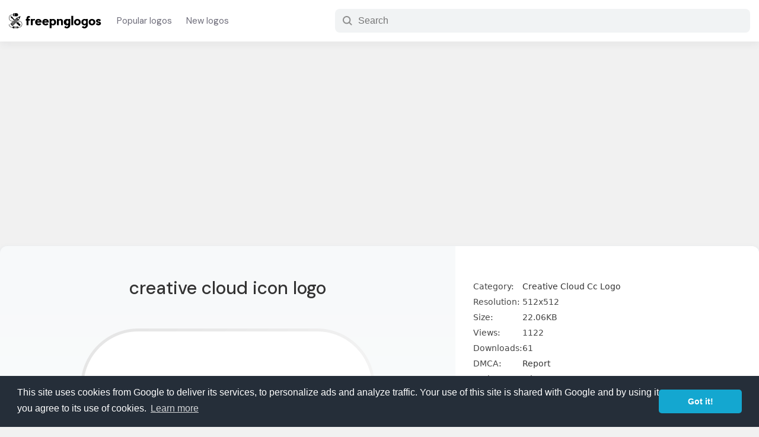

--- FILE ---
content_type: text/html; charset=UTF-8
request_url: https://www.freepnglogos.com/images/creative-cloud-cc-logo-png-1910.html
body_size: 21964
content:
 <!doctype html>
<html lang="en">
<head>
 <meta charset="utf-8">
<meta http-equiv="X-UA-Compatible" content="IE=edge">
<meta name="viewport" content="width=device-width,initial-scale=1,maximum-scale=3,user-scalable=yes">
<meta content="#fff" name="theme-color">
<title>Creative cloud icon logo #1910 - Free Transparent PNG Logos</title>
<meta name="description" content="Download free creative cloud icon logo for your new logo design template or your Web sites, Magazines, Presentation template, Art Projects, Videos and etc. Logo ID #1910"/>
<meta name="keywords" content="0"/>
<link rel="shortcut icon" href="/favicon.png" />
<link rel="preconnect" href="//tpc.googlesyndication.com" />
<link rel="preconnect" href="//pagead2.googlesyndication.com" />
<link rel="preconnect" href="//fonts.googleapis.com">
<style>a,abbr,acronym,address,applet,article,aside,audio,b,big,blockquote,body,canvas,caption,center,cite,code,dd,del,details,dfn,div,dl,dt,em,embed,fieldset,figcaption,figure,footer,form,h1,h2,h3,h4,h5,h6,header,hgroup,html,i,iframe,img,ins,kbd,label,legend,li,mark,menu,nav,object,ol,output,p,pre,q,ruby,s,samp,section,small,span,strike,sub,summary,sup,table,tbody,td,tfoot,th,thead,time,tr,tt,u,ul,var,video{margin:0;padding:0;border:0;font-size:100%;font:inherit;vertical-align:baseline}article,aside,details,figcaption,figure,footer,header,hgroup,menu,nav,section{display:block}body{line-height:1}ol,ul{list-style:none}blockquote,q{quotes:none}blockquote:after,blockquote:before,q:after,q:before{content:'';content:none}table{border-collapse:collapse;border-spacing:0}*{box-sizing:border-box}input:focus,textarea:focus{outline:0}:root{--a-color:#1a73e8}body{font-family:Segoe UI,system-ui,-apple-system,sans-serif;background-color:#f1f1f1;font-size:15px;color:#202124;text-rendering:optimizelegibility}a{color:#333;text-decoration:none}a:focus{outline:0}a:active,a:hover{outline:0;color:#1a73e8}button{cursor:pointer}h1,h2,h3,h4,h5,h6{line-height:1.2;font-family:'DM Sans',sans-serif}.row{width:100%;max-width:1600px;margin:0 auto;padding:0 15px}.row-holder{width:100%}@keyframes shrink{0%{background-size:110% 110%}100%{background-size:100% 100%}}@keyframes gradient{0%{background-position:0 50%}50%{background-position:100% 50%}100%{background-position:0 50%}}@keyframes fadein{from{opacity:0}to{opacity:1}}@-moz-keyframes fadein{from{opacity:0}to{opacity:1}}@-webkit-keyframes fadein{from{opacity:0}to{opacity:1}}@-o-keyframes fadein{from{opacity:0}to{opacity:1}}.site-header{background:#fff;display:flex;flex-direction:column;justify-content:center;align-items:center;box-shadow:0 6px 11px rgb(64 68 77 / 6%);margin-bottom:45px}.site-logo{max-width:160px;margin-right:10px}.site-logo a{display:flex;justify-content:center;align-items:center;flex-direction:column}.site-logo svg{width:100%;height:auto}.header-body{display:flex;flex-direction:row;flex-wrap:nowrap;align-items:center;height:70px;line-height:70px}.nav-link{display:flex;flex-direction:row;flex-wrap:nowrap;justify-content:center}.nav-link li a{padding:5px 12px;color:#6e6d7a;font-family:'DM Sans',sans-serif}.nav-link li a:hover{color:#000}._mb_menu{display:none}._mb_menu{height:24px;line-height:24px;color:#000;background:0 0;border:0;cursor:pointer}.hamburger-button{color:#000;width:100%;line-height:24px;font-size:14px;font-weight:500}.has_dropdown{position:relative}.dropdown-menu{position:absolute;display:none;width:800px;top:70px;left:0;z-index:3333;background:#fff;padding:15px;border-radius:6px;box-shadow:0 0 10px rgb(14 42 71 / 25%)}.has_dropdown:hover .dropdown-menu{display:block}.dropdown-menu:before{font-size:1.4em;display:block;width:0;height:0;content:"";pointer-events:none;position:absolute;top:-.45em;border-right:10px solid transparent;border-bottom:10px solid #999;border-left:10px solid transparent;left:48px}.dropdown-menu:after{border-right:12px solid transparent;border-bottom:12px solid #fff;border-left:12px solid transparent;left:45px;position:absolute;font-size:1.4em;display:block;width:0;height:0;content:"";pointer-events:none;top:-.45em}.dropdown-menu ul{width:100%;display:flex;flex-direction:row;flex-wrap:wrap}.dropdown-menu ul li{width:33.3333%;line-height:1;padding:13px 0;font-weight:500}._dropdown_first_nav{margin-bottom:10px;padding-bottom:4px;border-bottom:1px solid #eee}._dropdown_first_nav ul li a{color:#1a73e8}._dropdown_first_nav ul li{width:25%}._head-seach{margin-left:auto;min-width:700px}._search_group-input{display:flex;flex-direction:row;align-items:center;border-radius:8px;height:40px;width:100%;border:1px solid transparent;padding:1px 12px;background:#f1f3f4;-webkit-transition:background .1s ease-in,width .1s ease-out;transition:background .1s ease-in,width .1s ease-out}._head-seach ._head_searh-btn{margin-left:auto;cursor:pointer;background:#ff7a1a;color:#fff;border:0;border-radius:999px;padding:0 12px;font-weight:500}._head_searh-input{border:0;background-color:inherit;flex-grow:1;align-self:stretch;margin-left:8px;font-size:1rem}._mb_search_icon{display:none}.index-search{background:#092540 url(/assets/images/cover.png);background-size:600.36px 214.82px;min-height:430px;font-family:'DM Sans',sans-serif;display:flex;flex-direction:column;align-items:center;justify-content:center;width:100%}.index-search h2{display:none}._index_search-body{display:flex;width:100%;flex-direction:column;justify-content:center;align-items:center;height:100%}@media only screen and (min-width:1200px){.index-search{position:relative;background-size:400% 400%;animation:gradient 20s ease infinite;background-image:linear-gradient(-45deg,#008e1d,#0242a8,#d29828)}.index-search:after{background-image:url(/assets/images/cover.png);display:block;content:'';background-repeat:repeat;position:absolute;width:100%;height:100%;opacity:.7}._index_search-body{position:absolute;z-index:4;top:0;left:0}.index-search h2{font-size:14px;color:#edebeb;padding:10px;display:block}.index-search h2 a{color:#edebeb;border-bottom:1px dotted #efefef}}.site-title{font-size:40px;font-weight:500;color:#fff}._search-box{width:100%;padding-top:35px}.__input-group{display:flex;flex-direction:row;align-items:center;background:#fff;border:0;border-radius:9999px;padding:4px;width:46%;margin:0 auto;max-width:750px;height:55px}.__input-group .input-text{flex-grow:1;align-self:stretch;border:0;background:#fff;margin-left:18px;font-size:1.03rem}.__input-group .input-text::placeholder{overflow:hidden;padding-right:10px}.__input-group .button-submit{box-sizing:border-box;display:inline-flex;justify-content:center;align-items:center;padding:.75rem 20px;border:0;border-radius:2.625rem;font-weight:500;font-size:1rem;line-height:1.125rem;text-align:center;text-decoration:none;transition:background-color .2s,border-color .2s,color .2s;cursor:pointer;user-select:none;background:#f11;color:#fff;font-family:'DM Sans',sans-serif;height:100%}.__input-group .button-submit svg{padding-right:8px;fill:#fff;color:#fff;width:auto;height:20px;margin-top:-2px}._close-fly-search{display:none}.trending-searchs{margin-top:15px}.trending-searchs a{color:rgba(255,255,255,.9);transition:color .2s ease-out;font-weight:500}.trending-searchs a:hover{color:#fff;text-decoration:underline}.trending-searchs ul{display:flex;flex-direction:row;justify-content:center}.trending-searchs ul li{margin-right:7px}.trending-searchs ul li:first-child{color:#d7d7d7}.trending-searchs ul li a:after{content:', ';display:inline-block}.trending-searchs ul li:last-child a:after{content:''}.site-tagline{text-align:center;background:rgba(50,50,50,.8);color:#fff;padding:15px 0;word-spacing:.2px;width:100%}.site-tagline a{color:#fff}.__span-title{display:block;font-size:26px;font-weight:500;margin:15px 0;padding-left:10px;font-family:'DM Sans',sans-serif;color:#454545}.__span-desc{display:block;margin:15px 0;padding-left:10px;color:#454545;line-height: 25px;}._page-title{font-size:30px;line-height:1.4;font-weight:500;margin-bottom:1.2rem;color:#333}.logos-list{display:flex;flex-direction:row;flex-wrap:wrap}.logo-card{width:20%;padding:15px 10px}._card-inside{background:#fff;border-radius:12px;position:relative;box-shadow:0 2px 6px rgb(0 16 61 / 4%);transition-duration:.4s;transition-property:box-shadow;transition-timing-function:cubic-bezier(.3,.3,.5,1)}._card-inside:hover{box-shadow:0 3px 12px rgb(0 16 61 / 15%)}.__logo-img{width:100%;padding:10px 15px}._img-url{display:block;overflow:hidden;height:0;position:relative;width:100%;padding-bottom:80%}._img-url img{width:auto;max-width:100%;height:auto;max-height:100%;margin:auto;object-fit:cover;position:absolute;top:0;bottom:0;left:0;right:0;transition:transform .3s}.__logo-text{padding:10px 15px;padding-top:0}.__logo-text h2{white-space:nowrap;overflow:hidden;text-overflow:ellipsis;font-size:.88rem;line-height:1.6}.__logo-text ._meta{display:flex;flex-direction:row;align-items:center;padding-top:8px;font-size:13px;border-top:1px solid #eee;margin-top:8px;color:#5b5b5b}.file-type{white-space:nowrap;overflow:hidden;text-overflow:ellipsis}.download-count{margin-left:auto}.list-views{margin-top:50px;background:#fff url("data:image/svg+xml,%0A%3Csvg width='1440' height='538' fill='none' xmlns='http://www.w3.org/2000/svg'%3E%3Cpath d='M1440 538H0V0h1440v538z' fill='url(%23paint0_radial)' fill-opacity='.3'/%3E%3Cpath d='M1440 538H0V0h1440v538z' fill='url(%23paint1_radial)' fill-opacity='.1'/%3E%3Cpath d='M1440 538H0V0h1440v538z' fill='url(%23paint2_radial)' fill-opacity='.1'/%3E%3Cpath d='M1440 538H0V0h1440v538z' fill='url(%23paint3_radial)' fill-opacity='.8'/%3E%3Cpath d='M1440 538H0V0h1440v538z' fill='url(%23paint4_radial)' fill-opacity='.6'/%3E%3Cmask id='a' maskUnits='userSpaceOnUse' x='0' y='0' width='1440' height='539'%3E%3Cpath d='M1440 538H0V0h1440v538z' fill='url(%23paint5_radial)' fill-opacity='.6'/%3E%3Cpath d='M1440 538H0V0h1440v538z' fill='url(%23paint6_radial)' fill-opacity='.2'/%3E%3Cpath d='M1440 538H0V0h1440v538z' fill='url(%23paint7_radial)' fill-opacity='.1'/%3E%3Cpath d='M1440 538H0V0h1440v538z' fill='url(%23paint8_radial)' fill-opacity='.15'/%3E%3C/mask%3E%3Cg mask='url(%23a)'%3E%3Cpath opacity='.6' d='M750.512 164.488c25.679-25.679 25.679-67.313 0-92.992-25.679-25.678-67.312-25.678-92.991 0L-1067.5 1796.52c-25.68 25.68-25.68 67.31 0 92.99 25.67 25.68 67.31 25.68 92.987 0L750.512 164.488z' fill='url(%23paint9_linear)'/%3E%3Cpath d='M1458.75 347.737c107.84-107.831 107.84-282.66 0-390.491-107.83-107.832-282.66-107.832-390.49 0L-497.755 1523.26c-107.831 107.83-107.831 282.66 0 390.49 107.831 107.84 282.66 107.84 390.492 0L1458.75 347.737z' fill='url(%23paint10_linear)'/%3E%3C/g%3E%3Cdefs%3E%3CradialGradient id='paint0_radial' cx='0' cy='0' r='1' gradientUnits='userSpaceOnUse' gradientTransform='matrix(-558.73196 -260.00694 9828.98275 -21121.61617 792.38 376.185)'%3E%3Cstop stop-color='%23ECF1FB'/%3E%3Cstop offset='1' stop-color='%23F8F8F8'/%3E%3C/radialGradient%3E%3CradialGradient id='paint1_radial' cx='0' cy='0' r='1' gradientUnits='userSpaceOnUse' gradientTransform='matrix(-722.69654 247.56117 -593.89312 -1733.73114 812.699 121.707)'%3E%3Cstop stop-color='%230073FF'/%3E%3Cstop offset='1' stop-color='%23fff' stop-opacity='0'/%3E%3C/radialGradient%3E%3CradialGradient id='paint2_radial' cx='0' cy='0' r='1' gradientUnits='userSpaceOnUse' gradientTransform='matrix(348.00018 -424.4819 738.22537 605.2144 372 424.482)'%3E%3Cstop stop-color='%23F4732A'/%3E%3Cstop offset='.79' stop-color='%23fff' stop-opacity='0'/%3E%3C/radialGradient%3E%3CradialGradient id='paint3_radial' cx='0' cy='0' r='1' gradientUnits='userSpaceOnUse' gradientTransform='matrix(1206.49013 -351.71235 119.53591 410.04786 334.054 391.95)'%3E%3Cstop stop-color='%23BAD4FA' stop-opacity='.5'/%3E%3Cstop offset='1' stop-color='%23fff' stop-opacity='0'/%3E%3C/radialGradient%3E%3CradialGradient id='paint4_radial' cx='0' cy='0' r='1' gradientUnits='userSpaceOnUse' gradientTransform='matrix(-931.99834 300.00367 -294.75242 -915.68468 1705 8)'%3E%3Cstop stop-color='%23FF7A1A' stop-opacity='.4'/%3E%3Cstop offset='1' stop-color='%23fff' stop-opacity='0'/%3E%3C/radialGradient%3E%3CradialGradient id='paint5_radial' cx='0' cy='0' r='1' gradientUnits='userSpaceOnUse' gradientTransform='matrix(-558.73196 -260.00694 9828.98275 -21121.61617 792.38 376.185)'%3E%3Cstop stop-color='%23ECF1FB'/%3E%3Cstop offset='1' stop-color='%23F8F8F8'/%3E%3C/radialGradient%3E%3CradialGradient id='paint6_radial' cx='0' cy='0' r='1' gradientUnits='userSpaceOnUse' gradientTransform='rotate(-146.05 793.984 22.586) scale(867.969 1547.18)'%3E%3Cstop stop-color='%23FF8126'/%3E%3Cstop offset='1' stop-color='%23fff' stop-opacity='0'/%3E%3C/radialGradient%3E%3CradialGradient id='paint7_radial' cx='0' cy='0' r='1' gradientUnits='userSpaceOnUse' gradientTransform='matrix(-722.69654 247.56117 -593.89312 -1733.73114 812.699 121.707)'%3E%3Cstop stop-color='%230073FF'/%3E%3Cstop offset='1' stop-color='%23fff' stop-opacity='0'/%3E%3C/radialGradient%3E%3CradialGradient id='paint8_radial' cx='0' cy='0' r='1' gradientUnits='userSpaceOnUse' gradientTransform='rotate(-29.683 1040.683 -1244.823) scale(920.834 1601.44)'%3E%3Cstop stop-color='%23F4732A'/%3E%3Cstop offset='.79' stop-color='%23fff' stop-opacity='0'/%3E%3C/radialGradient%3E%3ClinearGradient id='paint9_linear' x1='764.214' y1='-18.785' x2='350.623' y2='399.673' gradientUnits='userSpaceOnUse'%3E%3Cstop stop-color='%23fff'/%3E%3Cstop offset='1' stop-color='%23fff' stop-opacity='0'/%3E%3C/linearGradient%3E%3ClinearGradient id='paint10_linear' x1='1623' y1='-498.001' x2='918.582' y2='439.613' gradientUnits='userSpaceOnUse'%3E%3Cstop stop-color='%23fff'/%3E%3Cstop offset='1' stop-color='%23fff' stop-opacity='0'/%3E%3C/linearGradient%3E%3C/defs%3E%3C/svg%3E%0A") no-repeat center center/cover;padding:30px 0 50px}._short-hoder-views .__span-title,.list-views .__span-title{text-align:center}._short-hoder-views{padding:20px 0;margin-top:50px;background-image:url("data:image/svg+xml;charset=utf8,    %3Csvg width='1391' height='406' fill='none' xmlns='http://www.w3.org/2000/svg'%3E      %3Cpath opacity='.6' d='M370.979 1252.32c-11.716 11.72-11.716 30.71 0 42.43 11.716 11.72 30.711 11.72 42.426 0l898.105-898.107c11.72-11.716 11.72-30.711 0-42.426-11.71-11.716-30.71-11.716-42.42 0L370.979 1252.32z' fill='url(%23paint0_linear)'/%3E      %3Cpath opacity='.6' d='M237.097 1087.67c-46.998 47-46.998 123.2 0 170.2 46.997 46.99 123.195 46.99 170.193 0l898.57-898.577c47-46.998 47-123.196 0-170.194-46.99-46.997-123.19-46.997-170.19 0L237.097 1087.67z' fill='url(%23paint1_linear)'/%3E      %3Cpath opacity='.4' d='M-546.962 476.961c-109.033 109.033-109.033 285.811 0 394.844 109.033 109.033 285.811 109.033 394.844 0l878.54-878.54c109.033-109.033 109.033-285.81-.001-394.843-109.033-109.034-285.81-109.034-394.843 0l-878.54 878.539z' fill='url(%23paint2_linear)' fill-opacity='.6'/%3E      %3Cdefs%3E        %3ClinearGradient id='paint0_linear' x1='1552.49' y1='120.947' x2='1063.92' y2='614.278' gradientUnits='userSpaceOnUse'%3E          %3Cstop stop-color='%23F4632A'/%3E          %3Cstop offset='.912' stop-color='%23fff' stop-opacity='0'/%3E        %3C/linearGradient%3E        %3ClinearGradient id='paint1_linear' x1='1590.77' y1='-64.897' x2='1033.64' y2='493.768' gradientUnits='userSpaceOnUse'%3E          %3Cstop stop-color='%23F4632A'/%3E          %3Cstop offset='.912' stop-color='%23fff' stop-opacity='0'/%3E        %3C/linearGradient%3E        %3ClinearGradient id='paint2_linear' x1='955.819' y1='-516.181' x2='-155.055' y2='352.189' gradientUnits='userSpaceOnUse'%3E          %3Cstop offset='.274' stop-color='%23F4632A'/%3E          %3Cstop offset='.912' stop-color='%23fff' stop-opacity='0'/%3E        %3C/linearGradient%3E      %3C/defs%3E    %3C/svg%3E")}._list-body ul{display:flex;flex-direction:row;flex-wrap:wrap}._list-body ul li{width:33.3333%;margin:12px 0;padding-right:150px;white-space:nowrap;overflow:hidden;text-overflow:ellipsis;font-weight:500;font-size:1rem;line-height:1.6}.list-views .__archive ul li{width:25%;padding-right:20px}.less_width{width:80%;margin:0 auto}.logo-page{margin:0 auto;width:100%;max-width:1280px;border-radius:12px;background:-webkit-linear-gradient(#f7f9fa,#fff);background:-o-linear-gradient(#f7f9fa,#fff);background:linear-gradient(#f7f9fa,#fff);-webkit-box-shadow:0 3px 6px 0 rgb(189 208 223 / 50%);box-shadow:0 3px 6px 0 rgb(189 208 223 / 50%);margin-bottom:4rem}.logo-page ._page-title{font-weight:500}.logo-page .logo-header{text-align:center}.logo-page ._logo-meta{margin-top:10px}.logo-page ._logo-meta:after{padding-top:5px;display:block;content:' ';width:100px;height:1px;border-bottom:1px solid rgba(124,124,124,.7);margin:0 auto}.logo-page ._logo-meta span{color:rgba(95,95,95,.9)}.logo-page ._logo-meta i{font-size:13px}.logo-page ._logo-meta svg{width:14px;height:14px}._logo-detail{display:flex;flex-direction:row;flex-wrap:nowrap}.__logo-info{width:60%;flex-grow:1;align-self:stretch;padding:50px}.featured-logo{max-width:100%;min-height:350px;padding:20px 0}.logo-img-caption{text-align:center;color:#616161}.logo-img-thumb{width:100%;max-width:512px;min-height:300px;margin:0 auto;z-index:1;height:100%;display:flex;align-items:center;flex-direction:column;flex-wrap:nowrap}.logo-description{margin-top:30px}.logo-img-thumb img{max-width:100%;width:auto;max-height:100%;height:auto;margin:auto}.__logo-download{background:#fff;width:40%;padding:30px;position:sticky;border-radius:0 12px 12px 0}.right-banner{min-height:300px;max-height:601px;width:100%}.download-body{margin-top:25px}._dl-agrement{margin:18px 0}._dl-agrement span{font-weight:500}.download-body table,._dl-agrement p{font-size:14px;color:#464646;margin-top:8px;line-height:1.9}._dl-agrement a{color:#1a73e8}.span-logo-types{display:block;margin-bottom:15px;font-size:.9rem;color:#616161;font-weight:500;font-family:'DM Sans',sans-serif}._btn_div_group{display:flex;flex-direction:row;height:45px;position:relative}.download-btn{padding:15px 0;text-align:center;background:#1a73e8;color:#fff;font-size:1.15rem;border-radius:4px;width:100%;transition:background-color .5s ease-out,color .2s ease-out;border:0;flex-grow:1;align-self:stretch;display:flex;flex-direction:row;justify-content:center;align-items:center;font-weight:500;font-family:'DM Sans',sans-serif}.download-btn img{width:71px;height:71px}.download-btn:hover{background:#065ed1}.download-btn svg{width:24px;height:auto;padding-right:8px;fill:#fff}.__zip_file_empty{font-size:1.1rem;color:#dc0003;font-weight:500;font-family:'DM Sans',sans-serif}.__zip_file_empty svg{width:24px;height:auto;display:inline-block;margin-right:10px}.download-btn_svg{width:190px;background:#fca120;color:#fafafa;font-weight:500;border:0;margin-left:5px;border-radius:4px;font-family:'DM Sans',sans-serif;font-size:1.1rem;display:flex;flex-direction:row;justify-content:center;align-items:center;transition:background-color .5s ease-out,color .2s ease-out}.download_svg_page .download-btn_svg{flex-grow:1;align-self:stretch;margin-left:0}.download-btn_svg:hover{color:#fff;background:#ea9010}.download-btn_svg:disabled{background:#8a8a8a;cursor:not-allowed}.download-btn_svg svg{width:26px;height:auto;padding-right:3px;fill:#fff}.svg_dl_box{margin-bottom:0;text-align:center;padding:40px 0;display:none;font-family:'DM Sans',sans-serif}.svg_dl_box a{color:#1a73e8;font-weight:500;border-bottom:1px solid #0a6ee7}.textCountdown{font-size:26px;font-weight:500;margin-bottom:10px}.timer_counting{font-weight:700;color:#f15b23}.svg_dl_box p{padding:10px;line-height:1}.svg_dl_box.let_show{display:block}._sg_lg_share_btn{margin-left:15px;width:60px;border:2px solid #c7c7c7;border-radius:4px;background:#fff;padding:10px}._sg_lg_share_btn svg{width:100%;height:100%;margin:auto;color:#828282;fill:#828282}._sg_share_box{display:none;position:absolute;top:65px;right:0;background:#fff;z-index:111;width:100%;max-width:350px;padding:25px 15px;box-shadow:0 0 60px rgb(34 34 34 / 25%);border-radius:8px}._sb_active{display:block}._sg_share_box:before{font-size:1.4em;display:block;width:0;height:0;content:" ";pointer-events:none;position:absolute;top:-7px;border-right:10px solid transparent;border-bottom:10px solid #fff;border-left:10px solid transparent;right:15px}._share_box_link{width:100%;border-radius:8px;border:1px solid #eff3f6;display:flex;flex-direction:row;position:relative}._share_box_link input{-webkit-box-flex:1;-moz-box-flex:1;box-flex:1;-webkit-flex:1;-moz-flex:1;-ms-flex:1;flex:1;border:none;margin-left:5px;padding:11px 8px;color:#797979;overflow:hidden;white-space:nowrap;text-overflow:ellipsis}._share_box_link button{background:#eff3f6;border:none;border-radius:8px;padding:0 15px;font-weight:500;font-family:'DM Sans',sans-serif;transition:250ms linear;display:flex;flex-direction:row;justify-content:space-between;align-items:center}._share_box_link button svg{width:.7rem;height:auto;margin-right:5px}._share_box_link button:hover{background:#dae1e7}._share_box_link button.copied{background:#005ddc;color:#fff}._share_box_btn{display:flex;flex-direction:row;justify-content:space-between;margin-top:15px}._share_box_btn button{border:none;width:100%;margin:0 5px;padding:8px 0;font-family:'DM Sans',sans-serif;font-weight:500;border-radius:4px;color:#fff}._share_box_btn button.pinterest{background:#cb2027}._share_box_btn button.facebook{background:#1877f2}._share_box_btn button.twitter{background:#55acee}.single-related-logos{margin-bottom:8rem}.single-related-logos .__span-title a{color:var(--a-color)}._thumb-version{display:flex;flex-wrap:nowrap;flex-direction:column;width:100%}.has_other_version{flex-direction:row}.has_other_version .featured-logo{width:70%}.has_other_version ._new-version{width:29%;display:flex;flex-direction:column;justify-content:center;align-items:center}._new-version-body{width:100%;border:1px solid rgba(51,51,51,.1);padding:5px 10px;border-radius:8px;margin-top:-30px;background:#fff;text-align:center;position:relative}._new-version-body:before{content:'';display:inline-block;height:16px;width:16px;background:rgba(51,51,51,.08);color:#fff;position:absolute;top:0;left:0;border-radius:8px 0 8px 0;padding:5px;background-image:url("data:image/svg+xml,%3Csvg xmlns='http://www.w3.org/2000/svg' viewBox='0 0 112 112'%3E%3Ctitle%3EXXXX logo - Freepnglogos.com%3C/title%3E%3Cpath d='M319,209.7V243a3.7,3.7,0,0,1-7.4,0V218.63l-52.88,52.88a3.7,3.7,0,0,1-5.23-5.23l52.88-52.88H282a3.7,3.7,0,0,1,0-7.4h33.3a3.7,3.7,0,0,1,3.7,3.7Zm-14.8,96.2V261.5a3.7,3.7,0,0,0-7.4,0v44.4a3.7,3.7,0,0,1-3.7,3.7h-74a3.7,3.7,0,0,1-3.7-3.7v-74a3.7,3.7,0,0,1,3.7-3.7h44.4a3.7,3.7,0,1,0,0-7.4H219.1A11.11,11.11,0,0,0,208,231.9v74A11.11,11.11,0,0,0,219.1,317h74A11.11,11.11,0,0,0,304.2,305.9Z' transform='translate(-207.5 -205.5)' style='fill:%231a73e8;stroke:%231a73e8;stroke-miterlimit:10'/%3E%3C/svg%3E");background-position:center center;background-size:10px 10px;background-repeat:no-repeat}.has_other_version ._new-version img{max-width:100%;height:auto}.bawmrp{margin-bottom:30px;margin-top:20px}.bawmrp p{margin-bottom:8px}.bawmrp p strong{font-weight:500}.bawmrp ul{display:flex;flex-direction:row;flex-wrap:nowrap}.bawmrp ul li{width:33.3333%;padding-right:15px}.bawmrp ul li h2{line-height:1.2;font-size:.8rem;font-weight:400;overflow:hidden;text-overflow:ellipsis;display:-webkit-box;-webkit-line-clamp:2;line-clamp:2;-webkit-box-orient:vertical;padding-top:8px}.bawmrp ul li img{width:100%;height:auto;padding:10px;background:rgba(0,0,0,.03);border-radius:8px}.logo-tags{margin-top:30px}.logo-tags ul{display:flex;flex-direction:row;flex-wrap:wrap}.logo-tags ul li{margin-right:8px;line-height:1.2;margin-bottom:20px}.logo-tags ul li a{background:#f5f5f5;padding:6px 15px;border-radius:30px}.logo-tags ul li a:before{content:'#';display:inline-block;color:#a6a6a6;padding-right:1px}.logo-tags ul li a:hover:before{color:#626262}.logo-tags ul li._term_cat a:before{content:''}.logo-tags ul li._term_cat a{background:#e8f0fe;font-weight:500;color:var(--a-color)}.logo-tags ul li._term_cat i{font-size:12px}.logo-tags ul li a:hover{background:#cce1f1;color:#000}.page{width:100%;max-width:928px;margin:100px auto}.page ._page-title{margin-bottom:50px}._404{display:flex;flex-direction:row;justify-content:center;align-items:center}._404-image{max-width:250px}._404-image svg{width:100%;height:auto}._404_text{display:flex;flex-direction:column;justify-content:center;padding-left:50px;line-height:1.6}._404_text h1{font-size:34px;color:#404040;font-weight:700;margin-bottom:30px}._404_text p{padding-bottom:8px}._404_text span{display:block;margin-top:50px}._404_text a{background:#195afe;color:#fff;padding:.75rem 16px;border-radius:2.625rem;display:inline-flex;justify-content:center;align-items:center;font-size:.85rem;line-height:1.125rem}._content h1,._content h2,._content h3{margin-bottom:18px;font-size:1rem;font-weight:500}._content p{margin-bottom:18px;line-height:1.66}.page ._content p{font-size:1.1em;line-height:1.8}._content img{max-width:90%;height:auto;margin:0 auto;margin-bottom:18px;display:block}._content ul{margin-bottom:18px;padding-left:10px}._content ul li{line-height:1.6}._content ul li:before{content:'- ';display:inline-block;padding-right:10px;color:#686464}._content a{color:#1a73e8}._content iframe{display:block;margin:0 auto;border:1px solid #eee;border-radius:4px}blockquote{color:#767676;font-style:italic;line-height:1.2631578947;margin-bottom:24px}.wp-caption{max-width:90%;display:block;margin:15px auto;padding:0;text-align:center;margin-bottom:20px}.wp-caption-text{padding:8px 0;color:#8b8b8b}.arch_rl_links{margin:20px 0;padding:0 10px}.arch_rl_links ul{display:flex;flex-direction:row;flex-wrap:wrap}.arch_rl_links ul li{margin-right:10px;line-height:1.6;margin-bottom:8px}.arch_rl_links ul li a{color:#1a73e8}.arch_rl_links ul li a:after{display:inline-block;content:', ';color:#747474}.tag_related-tags{display:block;text-align:center;margin:40px 0}.tag_related-tags h3{display:block;margin-bottom:8px}.tag_related-tags ul{display:flex;flex-direction:row;justify-content:center;align-items:center;overflow-x:auto;padding:10px 0;padding-bottom:15px}.tag_related-tags ul li{margin:0 5px;white-space:nowrap;line-height:1}.tag_related-tags ul li a{padding:5px 16px;transition:background-color .5s cubic-bezier(.05,0,0,1);background:rgba(0,0,0,.05);border-radius:16px}.archive-des{margin-top:40px}.header-cover{margin-bottom:40px}._h_cover_body{display:flex;flex-direction:column;justify-content:center;align-items:center}._h_cover_body ._page-title{font-size:1.8rem;font-weight:500}._h_cover_body .__total_posts{display:block;font-weight:500;color:#575757;padding-bottom: 15px;font-size:1rem;line-height:2.0;transition:color .3s ease-out}._h_cover_body .__page_desc{padding:15px 0;text-align:center;line-height:1.6}._h_cover_body .__page_desc:after,._h_cover_body .__total_posts:after{display:block;content:' ';width:180px;border-bottom:1px solid #b7b7b7;height:5px;margin:0 auto}.share-buttons a{padding:10px;transition:background-color .3s ease-in-out;transition:color .3s ease-out}.share-buttons ._social_icon svg{width:20px;height:20px;color:#8e8e8e;fill:#8e8e8e}.share-buttons a:hover svg{color:#0038ed;fill:#0038ed}.page-link,.wp-pagenavi{margin-top:30px;margin-bottom:40px;clear:left;display:flex;align-items:center;justify-content:center;flex-wrap:nowrap}.more-button,.nextpostslink,.previouspostslink{box-sizing:border-box;font-size:15px;border-radius:3px;font-weight:500;height:44px;transition:250ms linear;display:flex;flex-wrap:nowrap;justify-content:center;align-items:center;line-height:44px;padding:0 30px}._active,._next_page,.nextpostslink{background:#1273eb;color:#fff}._prev_page,.previouspostslink{background:#fff;margin-right:8px;color:#374957;border:2px solid #cfd9e0}._active:hover,._next_page:hover,.nextpostslink:hover{background:#0b63cf;color:#fff}.site-footer{background:#092540;padding-top:30px;color:rgba(255,255,255,.7)}.site-footer a{color:rgba(255,255,255,.8)}._footer-nav ul{display:flex;flex-direction:row;flex-wrap:nowrap}._footer-nav ul li{margin-right:25px}._footer-nav ul li a{color:#fff;font-weight:500;font-size:1rem}._footer-copyright{line-height:1.6;margin-top:15px;padding:8px 0 20px;border-bottom:1px solid rgba(255,255,255,.18)}._footer-copyright p{padding:8px 0}._footer-links{padding:40px 0}._footer-links ul{display:flex;flex-direction:row;flex-wrap:wrap}._footer-links ul li{margin-right:15px;font-size:14px;line-height:1.2;margin-bottom:8px}._footer-links a:hover{color:#fff;text-decoration:underline}.bottom-banner,.top-banner{min-height:280px;display:block;margin:20px auto;width:100%;text-align:center}.lgdsc_h{-webkit-box-flex:1}.lgdsc_set_h{height:300px;overflow:hidden;text-overflow:ellipsis;position:relative}.lgdsc_h.lgdsc_set_h:before{display:block;position:absolute;bottom:0;left:0;width:100%;content:'';background:linear-gradient(180deg,rgba(255,255,255,0),#fff);z-index:1;height:150px}.btn_c_lgdsc{margin:0;padding:0;border:none;font-weight:500;background-color:transparent;color:#0f73ee;cursor:pointer;font-size:16px;line-height:26px;-webkit-box-pack:start;justify-content:flex-start;width:initial;height:auto}.lgdsc_unset_h{height:unset;overflow:unset;text-overflow:unset}.download-active{position:relative;overflow:hidden;height:100%}.downloading-box{display:none;position:relative}._show-dl-box{display:flex;width:100%;height:100%;flex-direction:column;position:fixed;z-index:2000;top:0;left:0;justify-content:center;align-items:center;background:rgb(0,0,0,.7);opacity:1;animation:fadein 1s}._dl_box_body{width:100%;max-width:800px;z-index:11;background:#fff;border-radius:8px;opacity:1;padding:30px;display:flex;flex-direction:row;flex-wrap:nowrap;position:relative}._dl_box_body .close{position:absolute;background:rgba(135,135,135,.1);border-radius:4px;color:#000;right:10px;top:10px;z-index:222;padding:5px 15px;font-size:1rem;border:0}._dl_box_body .close:hover{background:rgba(135,135,135,.9);color:#fff}._span_direct_link{display:none}.___link_show{display:block}._dl_box_body a{color:#1a73e8;font-weight:500}._dl_box_body a:hover{color:#015cd3;text-decoration:underline}._dl_a_showing{width:50%;max-width:350px;height:100%;min-height:300px;background:#fafafa;flex-grow:1;align-self:stretch}._dl_process{text-align:center;width:50%;margin-left:auto;display:flex;justify-content:center;align-items:center;flex-direction:column;flex-wrap:nowrap}._dl_process h4{font-family:"DM Sans",sans-serif;font-size:28px;font-weight:500}._dl_process .time-counter{width:140px;height:140px;display:flex;justify-content:center;align-items:center;font-size:50px;margin:15px auto;border-radius:50%;font-weight:500;border:8px solid rgba(0,0,0,.1);color:#000}.download-iframe{width:1px;height:1px;overflow:hidden}._attribution{margin:10px 0;width:100%}._attribution .copy__url{position:relative}._url_copied{position:absolute;z-index:2;left:50%;width:100px;padding:8px;border-radius:4px;color:#fff;background:#092540;top:-15px;transform:translateX(-50%);transition:all 0s;text-align:center;display:inline-block;visibility:hidden}._copied{visibility:visible}._url_copied:after{content:"";display:block;height:0;position:absolute;width:0;left:50%;transform:translateX(-50%);border-color:#092540 transparent transparent;border-style:solid;border-width:7px 7px 0;bottom:-7px}._attribution input{padding:10px;border:0;background:#f1f3f4;border-radius:4px;width:80%;margin-top:10px;color:#747474;font-size:12px;cursor:pointer}.svg_icon:before{width:1em;height:1em;line-height:1em;display:inline-block;content:' ';padding-right:.2em}.svg_icon{background-size:1em 1em;background-repeat:no-repeat;background-position:center center;width:1rem;height:1rem}.vector-format{background-image:url('data:image/svg+xml,<svg xmlns="http://www.w3.org/2000/svg" viewBox="0 0 24 24"><path fill="currentColor" d="M8.29289322,15 L3.5,15 C3.22385763,15 3,14.7761424 3,14.5 C3,14.2238576 3.22385763,14 3.5,14 L9.5,14 C9.77614237,14 10,14.2238576 10,14.5 L10,20.5 C10,20.7761424 9.77614237,21 9.5,21 C9.22385763,21 9,20.7761424 9,20.5 L9,15.7071068 L3.85355339,20.8535534 C3.65829124,21.0488155 3.34170876,21.0488155 3.14644661,20.8535534 C2.95118446,20.6582912 2.95118446,20.3417088 3.14644661,20.1464466 L8.29289322,15 Z M15.7071068,9 L20.5,9 C20.7761424,9 21,9.22385763 21,9.5 C21,9.77614237 20.7761424,10 20.5,10 L14.5,10 C14.2238576,10 14,9.77614237 14,9.5 L14,3.5 C14,3.22385763 14.2238576,3 14.5,3 C14.7761424,3 15,3.22385763 15,3.5 L15,8.29289322 L20.1464466,3.14644661 C20.3417088,2.95118446 20.6582912,2.95118446 20.8535534,3.14644661 C21.0488155,3.34170876 21.0488155,3.65829124 20.8535534,3.85355339 L15.7071068,9 Z"></path></svg>');}.download-icon{background-image:url('data:image/svg+xml,<svg xmlns="http://www.w3.org/2000/svg" viewBox="0 0 24 24"><path fill="currentColor" d="M4.5,5 C3.67157288,5 3,5.67157288 3,6.5 L3,17.5 C3,18.3284271 3.67157288,19 4.5,19 L19.5,19 C20.3284271,19 21,18.3284271 21,17.5 L21,9.5 C21,8.67157288 20.3284271,8 19.5,8 L14,8 C12.8954305,8 12,7.1045695 12,6 C12,5.44771525 11.5522847,5 11,5 L4.5,5 Z M4.5,4 L11,4 C12.1045695,4 13,4.8954305 13,6 C13,6.55228475 13.4477153,7 14,7 L19.5,7 C20.8807119,7 22,8.11928813 22,9.5 L22,17.5 C22,18.8807119 20.8807119,20 19.5,20 L4.5,20 C3.11928813,20 2,18.8807119 2,17.5 L2,6.5 C2,5.11928813 3.11928813,4 4.5,4 Z"></path></svg>')}.user-icon{background-image:url("data:image/svg+xml,%3Csvg xmlns='http://www.w3.org/2000/svg' viewBox='0 0 121 121'%3E%3Ctitle%3EThe_Mandalorian%3C/title%3E%3Cpath d='M348.93,326.87l-3-12.1a17.57,17.57,0,0,0-11.52-12.5l-22.18-7.39c-5.41-2.25-7.89-11-8.42-14.27A21,21,0,0,0,311.19,267a4.11,4.11,0,0,1,.61-2.6,2.52,2.52,0,0,0,1.73-1.51,37.68,37.68,0,0,0,2.7-11,2.42,2.42,0,0,0-.08-.61,6.48,6.48,0,0,0-2.45-3.67V234.21c0-8.12-2.48-11.45-5.09-13.39-.5-3.91-4.69-11.82-20.12-11.82a26.29,26.29,0,0,0-25.21,25.21v13.37a6.48,6.48,0,0,0-2.45,3.67,2.42,2.42,0,0,0-.08.61,37.68,37.68,0,0,0,2.7,11,2.14,2.14,0,0,0,1.51,1.45c.28.14.81.87.81,2.66a21,21,0,0,0,7.45,13.65c-.53,3.3-3,12-8.25,14.21l-22.38,7.43a17.57,17.57,0,0,0-11.52,12.49l-3,12.1a2.52,2.52,0,0,0,2.44,3.14h116a2.52,2.52,0,0,0,2.45-3.13Z' transform='translate(-228.01 -209)' style='fill:%23455a64'/%3E%3C/svg%3E")}.cat-icon{background-image:url("data:image/svg+xml,%3Csvg xmlns='http://www.w3.org/2000/svg' viewBox='0 0 63 63'%3E%3Ctitle%3EKakaoTalk_logo%3C/title%3E%3Cpath d='M72,79H57.68a7,7,0,0,1-7-7V52.75a2.11,2.11,0,0,1,2.1-2.1H72a7,7,0,0,1,7,7V72a7,7,0,0,1-7,7ZM54.85,54.85V72a2.82,2.82,0,0,0,2.83,2.83H72A2.82,2.82,0,0,0,74.8,72V57.68A2.82,2.82,0,0,0,72,54.85Z' transform='translate(-16 -16)'/%3E%3Cpath d='M37.31,79H23a7,7,0,0,1-7-7V57.68a7,7,0,0,1,7-7H42.25a2.11,2.11,0,0,1,2.1,2.1V72a7,7,0,0,1-7,7ZM23,54.85a2.82,2.82,0,0,0-2.83,2.83V72A2.82,2.82,0,0,0,23,74.8H37.31A2.82,2.82,0,0,0,40.15,72V54.85Z' transform='translate(-16 -16)'/%3E%3Cpath d='M72,44.35H52.75a2.11,2.11,0,0,1-2.1-2.1V23a7,7,0,0,1,7-7H72a7,7,0,0,1,7,7V37.31a7,7,0,0,1-7,7Zm-17.11-4.2H72a2.82,2.82,0,0,0,2.83-2.83V23A2.82,2.82,0,0,0,72,20.2H57.68A2.82,2.82,0,0,0,54.85,23Z' transform='translate(-16 -16)'/%3E%3Cpath d='M42.25,44.35H23a7,7,0,0,1-7-7V23a7,7,0,0,1,7-7H37.31a7,7,0,0,1,7,7V42.25a2.11,2.11,0,0,1-2.1,2.1ZM23,20.2A2.82,2.82,0,0,0,20.2,23V37.31A2.82,2.82,0,0,0,23,40.15H40.15V23a2.82,2.82,0,0,0-2.83-2.83Z' transform='translate(-16 -16)'/%3E%3C/svg%3E");fill:#1967d2;color:#1967d2}.comment-icon-sticky{width:60px;height:60px;right:20px;bottom:20px;background:#195afe;color:#fff;border-radius:50%;position:fixed;z-index:1111;justify-content:center;align-items:center;font-size:1rem;padding:18px;cursor:pointer;box-shadow:0 1px 6px 0 rgb(0 0 0 / 6%),0 2px 32px 0 rgb(0 0 0 / 16%);border:none;transition:box-shadow 150ms ease-in-out 0s;display:none}.comment-icon-sticky:hover{box-shadow:rgb(0 0 0 / 20%) 0 3px 6px,rgb(0 0 0 / 30%) 0 8px 30px}.comment-icon-sticky svg{color:#fff;fill:#fff}.opcty{position:absolute;opacity:0;}</style>
<style>@media screen and (max-width:1024px){.index-search{min-height:250px}.site-title{font-size:28px}._search-box{padding-top:25px}.__input-group{width:65%}.trending-searchs ul li:nth-of-type(1n+11){display:none}.logo-card{width:25%}.index-newest-logos .logo-card:nth-of-type(1n+9),.index-popular-logos .logo-card:nth-of-type(1n+9){display:none}.less_width{width:90%}._list-body ul li{padding-right:60px}.__logo-info{padding:30px}}@media screen and (max-width:768px){.__input-group .input-text{font-size:.9rem}.__input-group .button-submit{font-size:.9rem;padding:.75rem 15px}.row{padding:0 5px}.trending-searchs a{font-weight:400}._index-packs{max-height:300px;overflow:hidden;margin-bottom:30px;position:relative}._index-packs:before{display:inline-block;content:'';position:absolute;width:100%;bottom:0;left:0;background:linear-gradient(180deg,rgba(255,255,255,0),#f1f1f1);height:120px;z-index:1}.index-newest-logos .logo-card:nth-of-type(1n+10),.index-popular-logos .logo-card:nth-of-type(1n+10){display:none}.logo-card{width:33.333%}.less_width{width:100%}._list-body ul li{width:50%}.__input-group .button-submit svg{display:none}._head-seach{display:none}._hs-active{width:100%;height:100%;display:flex;flex-direction:column;position:fixed;z-index:2000;top:0;left:0;justify-content:center;align-items:center;background:rgb(0,0,0,.7);opacity:1;animation:fadein 1s}._head-seach-body{display:flex;flex-direction:column;align-items:center;justify-content:center;width:100%}._close-fly-search{display:block;width:50px;height:50px;padding:8px;line-height:50px;border:0;background:0 0;margin-bottom:15px}._head-seach-body ._close-fly-search svg{width:100%;height:auto;color:#fff}._hs-active ._search_group-input{height:50px;border:0;border-radius:8px;background:#fff;width:90%;margin:0 auto}._head-seach form{width:100%}._head-seach ._head_searh-btn{border-radius:8px}._mb_search_icon{display:flex;flex-direction:column;margin-left:auto;border:0;background:0 0;height:24px;width:24x;line-height:24px;margin-right:5px}._has_seach{position:relative;overflow:hidden;height:100%}.download-btn,.download-btn_svg{font-size:.9rem}.download-btn svg,.download-btn_svg svg{width:22px}._sg_lg_share_btn{margin-left:10px}._share_box_link button{padding:0 10px}.bawmrp ul li{padding-right:10px}.bawmrp ul li:last-child{margin-right:-10px}.site-footer .row{padding:0 15px}._head-seach{min-width:100%}}@media screen and (max-width:600px){.header-body{height:50px;line-height:50px;justify-content:space-between}.site-logo{width:125px}.header-nav{display:none}.site-title{font-size:1rem}.index-search{min-height:200px;background-size:536px 150px}.__input-group{width:90%;padding:3px;height:40px}.__input-group .input-text{margin-left:10px}.__input-group .button-submit{max-height:34px}.__input-group .button-submit i{display:none}.trending-searchs a{font-size:13px}.trending-searchs ul li:first-child{display:none}.trending-searchs ul li:nth-of-type(1n+7){display:none}.site-tagline{display:none}._logo-detail{flex-direction:column}.__logo-img{padding:5px}.__logo-text ._meta{display:none}.__logo-info{width:100%}.logo-img-thumb{width:100%}.__logo-download{width:100%;background:rgba(255,255,255,0)}.logo-card{width:50%;padding:8px 5px}._meta{display:none}.list-views{padding:20px 0}.__span-title{font-size:1.2rem}._footer-nav ul{flex-direction:column}._footer-nav ul li{margin:8px 0}._footer-copyright{border-bottom:0;border-top:1px solid rgba(255,255,255,.18)}._footer-links{display:none}.site-logo{margin-right:auto;margin-left:15px}._mb_menu{display:flex;flex-direction:column;justify-content:center;align-items:center;width:24px;height:24px}._nav-active{display:flex;width:100%;flex-direction:column;position:absolute;top:0;left:0;z-index:111;height:calc(100% - 50px);background:#fff;overflow:hidden;margin-top:50px}._manu-active ._hb_menu,._mb_menu ._hb_menu_active{display:none}._manu-active ._hb_menu_active{display:block}._nav-active .nav-link{flex-direction:column;padding:0 15px}._nav-active .nav-link li{margin:10px 0;line-height:1}._nav-active .nav-link li a{padding:8px 0;font-weight:500}.arch_rl_links{display:none}._page-title{font-size:1.3rem;font-weight:700;line-height:1.4;letter-spacing:.2px}._h_cover_body ._page-title{font-size:1.3rem;line-height:1.4;text-align:center}._h_cover_body .__page_desc{font-size:.85rem}.list-views .__archive ul li{width:50%}._list-body ul li{width:100%;padding-right:0}.logo-page{margin-bottom:2rem}.logo-description{display:none}.__logo-download,.__logo-info{padding:20px}.__logo-download{padding-top:0}.lgdsc_set_h{height:150px}.featured-logo{padding:10px 0;min-height:250px}.logo-tags ul{justify-content:center}.page{padding:0 15px;margin:30px 0}.page ._content p{font-size:.9rem}._dl_box_body{padding:10px;padding-top:50px}._dl_box_body{width:90%;margin:0 auto;flex-direction:column}._dl_a_showing{width:100%;max-height:151px;min-height:150px;margin-bottom:20px}._dl_process{width:100%}._dl_process .time-counter{width:100px;height:100px}._span_direct_link{min-height:25px}}</style>
<link rel="dns-prefetch" href="//ajax.googleapis.com" />
<link rel="dns-prefetch" href="//pagead2.googlesyndication.com" />
 <!-- This site is optimized with the WordP SEO plugin v1.2  -->
<link rel="canonical" href="https://www.freepnglogos.com/images/creative-cloud-cc-logo-png-1910.html" />
<meta property="og:locale" content="en_US" />
<meta property="og:type" content="article" />
<meta property="og:title" content="Creative cloud icon logo #1910 - Free Transparent PNG Logos" />
<meta property="og:description" content="Download free creative cloud icon logo for your new logo design template or your Web sites, Magazines, Presentation template, Art Projects, Videos and etc. Logo ID #1910" />
<meta property="og:url" content="https://www.freepnglogos.com/images/creative-cloud-cc-logo-png-1910.html" />
<meta property="og:site_name" content="freepnglogos.com" />
<meta property="og:image" content="https://www.freepnglogos.com/uploads/creative-cloud-icon-logo-25.png" />
<meta name="twitter:card" content="summary" />
<meta name="twitter:description" content="Download free creative cloud icon logo for your new logo design template or your Web sites, Magazines, Presentation template, Art Projects, Videos and etc. Logo ID #1910" />
<meta name="twitter:title" content="Creative cloud icon logo #1910 - Free Transparent PNG Logos" />
<meta name="twitter:image" content="https://www.freepnglogos.com/uploads/creative-cloud-icon-logo-25.png" />
<!-- / WordP SEO plugin. -->
</head>
<body>
<div class="site-blocks">
<header class="site-header">
<div class="row header-body">
<button class="_mb_menu" type="button" aria-label="Menu"><svg aria-label="Menu icon" class="_hb_menu" xmlns="http://www.w3.org/2000/svg" width="24" height="24" fill="none" viewBox="0 0 24 24"><path fill="#092540" fill-rule="evenodd" d="M2 6V4h20v2H2zm0 14v-2h20v2H2zm0-9v2h20v-2H2z" clip-rule="evenodd"></path></svg><svg xmlns="http://www.w3.org/2000/svg" width="24" height="24" fill="none" viewBox="0 0 24 24" class="_hb_menu_active"><path fill="#092540" d="M19 6.41L17.59 5 12 10.59 6.41 5 5 6.41 10.59 12 5 17.59 6.41 19 12 13.41 17.59 19 19 17.59 13.41 12 19 6.41z"></path></svg></button>
<div class="site-logo">
<a href="https://www.freepnglogos.com/"><svg width="245.48697308182807" height="53.56419654557359" viewBox="0 0 375.48697308182807 61.56419654557359" class="css-1j8o68f"><defs id="SvgjsDefs1555"></defs><g id="SvgjsG1556" featurekey="nRdZyp-0" transform="matrix(0.6156418919563293,0,0,0.6156418919563293,-4.525583639457024,0)" fill="#000000"><g xmlns="http://www.w3.org/2000/svg"><g><path d="M28.413,51.051c-10.455,0-18.961-8.507-18.961-18.962v-1.576c0-10.455,8.506-18.961,18.961-18.961h4.26v-2.1h-4.26    c-11.613,0-21.062,9.448-21.062,21.062v1.576c0,11.613,9.448,21.062,21.062,21.062h6.384l2.11-2.1H28.413z"></path><path d="M30.487,92.648h-2.074c-10.455,0-18.961-8.505-18.961-18.961c0-0.58-0.47-1.05-1.051-1.05c-0.58,0-1.05,0.47-1.05,1.05    c0,11.613,9.448,21.062,21.062,21.062h2.074c-0.058-0.342-0.094-0.691-0.094-1.05C30.393,93.34,30.429,92.991,30.487,92.648z"></path><path d="M71.587,51.057h-7.203l-2.077,2.101h9.28c10.456,0,18.962,8.506,18.962,18.962v1.568c0,10.456-8.506,18.961-18.962,18.961    h-2.599c0.057,0.343,0.094,0.691,0.094,1.051c0,0.358-0.037,0.708-0.094,1.05h2.599c11.613,0,21.062-9.448,21.062-21.062v-1.568    C92.648,60.506,83.2,51.057,71.587,51.057z"></path><path d="M59.01,65.472c0,0-2.263,2.248-3.145,3.126c-0.881,0.872-0.132,1.631-0.132,1.631s0.501,0.498,1.25,1.256    c0.753,0.758,4.014,0.015,4.014,0.015l2.004,2.014c0,0,9.42,9.482,10.231,10.294c0.82,0.822,3.263,0.765,4.017,0.015    c0.758-0.748,2.019-2.002,2.019-2.002s1.26-1.246,2.013-2c0.751-0.752,0.825-3.197,0.012-4.015    c-0.813-0.821-10.237-10.297-10.237-10.297l-1.998-2.014c0,0,0.763-3.26,0.013-4.013c-0.749-0.761-1.254-1.262-1.254-1.262    s-0.747-0.755-1.631,0.116c-0.879,0.879-3.145,3.134-3.145,3.134l-4.487-4.517l-3.995,4.038L59.01,65.472z"></path><polygon points="34.888,33.135 31.895,28.112 27.885,24.083 20.123,19.797 18.862,21.042 17.602,22.297 21.845,30.089     25.85,34.118 30.859,37.14 40.815,47.16 44.841,43.152   "></polygon><path d="M72.107,43.248c0.136-0.136,0.245-0.297,0.326-0.473l9.354-20.618c0.282-0.621,0.149-1.343-0.328-1.826    c-0.002-0.002-0.002-0.002-0.002-0.002c-0.479-0.478-1.203-0.613-1.821-0.337c0,0-21.378,9.771-21.476,9.902L44.841,43.152    l-4.026,4.008l-3.908,3.891l-2.11,2.1L18.021,69.85c-0.637,0.632-0.64,1.666-0.007,2.303l4.019,4.043    c0.005,0.004,0.006,0.011,0.012,0.016c0.004,0.005,0.009,0.005,0.016,0.013l3.644,3.661c0.004,0.005,0.007,0.012,0.012,0.017    l0.002,0.003c0.005,0.005,0.012,0.007,0.015,0.009l3.912,3.931c0,0,0,0,0.002,0.003c0.007,0.007,0.016,0.016,0.024,0.023    c0.637,0.637,1.668,0.642,2.307,0.002c0.081-0.08,0.147-0.166,0.209-0.261l22.372-22.62l3.995-4.038l3.754-3.796l2.077-2.101    L72.107,43.248z M68.828,28.405c0.184,1.167,0.647,2.187,1.467,3.006c0.896,0.896,2.008,1.395,2.949,1.68l-3.484,7.681    l-8.674-8.902L68.828,28.405z M21.472,71.009l16.86-16.779l13.002-12.939l6.612-6.581c0.169,0.254,0.364,0.506,0.608,0.751    c0.333,0.332,0.683,0.578,1.032,0.774l-6.644,6.665l-12.95,12.993L23.199,72.741L21.472,71.009z M25.497,75.054l16.801-16.856    l12.95-12.993l6.586-6.608c0.167,0.257,0.361,0.509,0.606,0.753c0.005,0.005,0.01,0.01,0.012,0.012    c0.252,0.251,0.508,0.446,0.768,0.62l-6.587,6.607L43.681,59.58L26.873,76.439L25.497,75.054z M30.796,80.382l-1.623-1.633    l16.813-16.864l12.951-12.99l6.58-6.6c0.174,0.259,0.364,0.521,0.613,0.77c0.002,0.002,0.008,0.007,0.012,0.012    c0.282,0.283,0.575,0.503,0.87,0.689l-6.565,6.638l-12.9,13.042L30.796,80.382z"></path><path d="M68.988,92.648c-0.502-2.979-3.086-5.251-6.207-5.251h-3.417V100h3.417c3.121,0,5.705-2.271,6.207-5.251    c0.057-0.342,0.094-0.691,0.094-1.05C69.082,93.34,69.045,92.991,68.988,92.648z"></path><rect x="52.021" y="87.397" width="4.191" height="12.603"></rect><rect x="45.586" y="87.397" width="1.118" height="12.603"></rect><path d="M43.486,87.397h-6.792c-3.121,0-5.706,2.272-6.207,5.251c-0.058,0.343-0.094,0.691-0.094,1.051    c0,0.358,0.037,0.708,0.094,1.05c0.501,2.979,3.085,5.251,6.207,5.251h6.792V87.397z"></path><rect x="48.804" y="87.397" width="1.118" height="12.603"></rect><path d="M42.153,0.052c-4.961,0.493-8.907,4.438-9.399,9.399h9.399V0.052z"></path><path d="M32.753,11.552c0.493,4.961,4.438,8.907,9.399,9.399v-9.399H32.753z"></path><path d="M44.253,21.003h12.019c5.799,0,10.501-4.702,10.501-10.502C66.773,4.702,62.071,0,56.272,0H44.253V21.003z"></path></g></g></g><g id="SvgjsG1557" featurekey="Q4qmbg-0" transform="matrix(2.557425022125244,0,0,2.557425022125244,65.61898968052701,-2.094015730314339)" fill="#000000"><path d="M6.94 5.82 l0 2.34 c-0.42 -0.38 -1.08 -0.4 -1.26 -0.4 c-1.02 0 -1.08 1.08 -1.08 1.9 l0 0.46 l2.34 0 l0 2.44 l-2.34 0 l0 7.44 l-2.96 0 l0 -7.44 l-1.1 0 l0 -2.44 l1.1 0 l0 -0.46 c0 -3.12 1.16 -4.36 3.68 -4.36 c0.6 0 1.16 0.24 1.62 0.52 z M14.763895833333333 10.26 l-0.4 2.22 c-0.74 -0.32 -0.88 -0.26 -1.22 -0.26 c-1.2 0 -1.9 0.64 -1.9 2.22 l0 5.56 l-2.96 0 l0 -9.88 l2.96 0 l0 0.88 c0.38 -0.68 1.42 -1.02 2.08 -1.02 c0.62 0 0.98 0.02 1.44 0.28 z M25.047791666666665 15.08 l0 0.66 l-7.04 0 c0 1.16 1.18 1.98 2.16 1.98 c0.96 0 1.84 -0.38 2.3 -1.22 l1.98 1.82 c-0.8 1.08 -2.02 1.84 -4.28 1.84 c-3.24 0 -5.22 -2.16 -5.22 -5.08 s1.92 -5.1 5.04 -5.1 s5.06 2.14 5.06 5.1 z M18.067791666666665 13.86 l3.88 0 c-0.16 -0.94 -0.84 -1.44 -1.96 -1.44 c-1.08 0 -1.74 0.58 -1.92 1.44 z M36.111687499999995 15.08 l0 0.66 l-7.04 0 c0 1.16 1.18 1.98 2.16 1.98 c0.96 0 1.84 -0.38 2.3 -1.22 l1.98 1.82 c-0.8 1.08 -2.02 1.84 -4.28 1.84 c-3.24 0 -5.22 -2.16 -5.22 -5.08 s1.92 -5.1 5.04 -5.1 s5.06 2.14 5.06 5.1 z M29.131687499999995 13.86 l3.88 0 c-0.16 -0.94 -0.84 -1.44 -1.96 -1.44 c-1.08 0 -1.74 0.58 -1.92 1.44 z M47.475583333333326 15.08 c0 2.92 -1.94 5.08 -4.84 5.08 c-0.6 0 -1.78 -0.36 -2.24 -0.82 l0 5.3 l-2.96 0 l0 -14.52 l2.96 0 l0 0.7 c0.42 -0.5 1.18 -0.84 2.04 -0.84 c2.9 0 5.04 2.18 5.04 5.1 z M44.49558333333333 15.08 c0 -1.58 -1.02 -2.86 -2.26 -2.86 c-0.76 0 -1.5 0.56 -1.9 1.36 c-0.18 0.4 -0.32 0.96 -0.32 1.5 c0 0.56 0.12 1.06 0.32 1.48 c0.42 0.82 1.12 1.36 1.9 1.36 c1.24 0 2.26 -1.28 2.26 -2.84 z M57.95947916666666 14.36 l0 5.64 l-2.96 0 l0 -5.64 c0 -1.5 -0.4 -2.16 -1.56 -2.16 c-1.2 0 -1.9 0.66 -1.9 2.16 l0 5.64 l-2.96 0 l0 -9.88 l2.96 0 l0 0.94 c0.76 -0.74 1.8 -1.08 2.66 -1.08 c2.78 0 3.76 1.34 3.76 4.38 z M66.263375 10.12 l2.96 0 l0 9.58 c0 2.92 -2.14 5.28 -5.22 5.28 c-1.7 0 -2.98 -0.78 -4.1 -2.02 l2.1 -1.9 c0.62 0.92 1.18 1.48 2 1.48 c1.4 0 2.24 -1.54 2.24 -3.22 c-0.36 0.48 -1.42 0.82 -2.04 0.82 c-2.88 0 -5 -2.16 -5 -5.08 s2.12 -5.1 5 -5.1 c0.68 0 1.74 0.36 2.06 0.82 l0 -0.66 z M64.403375 17.92 c1.34 0 2.26 -1.54 2.26 -2.86 c0 -1.34 -0.9 -2.86 -1.26 -2.86 c-1.22 0 -2.24 1.28 -2.24 2.86 c0 1.56 1.02 2.86 2.24 2.86 z M73.80727083333332 5.119999999999999 l0 14.88 l-2.98 0 l0 -14.88 l2.98 0 z M80.33116666666666 12.42 c-1.22 0 -2.24 1.08 -2.24 2.66 c0 1.56 1.02 2.64 2.24 2.64 c1.24 0 2.26 -1.08 2.26 -2.64 c0 -1.58 -1.02 -2.66 -2.26 -2.66 z M80.33116666666666 9.98 c2.9 0 5.22 2.18 5.22 5.1 s-2.32 5.08 -5.22 5.08 c-2.88 0 -5.2 -2.16 -5.2 -5.08 s2.32 -5.1 5.2 -5.1 z M93.5150625 10.12 l2.96 0 l0 9.58 c0 2.92 -2.14 5.28 -5.22 5.28 c-1.7 0 -2.98 -0.78 -4.1 -2.02 l2.1 -1.9 c0.62 0.92 1.18 1.48 2 1.48 c1.4 0 2.24 -1.54 2.24 -3.22 c-0.36 0.48 -1.42 0.82 -2.04 0.82 c-2.88 0 -5 -2.16 -5 -5.08 s2.12 -5.1 5 -5.1 c0.68 0 1.74 0.36 2.06 0.82 l0 -0.66 z M91.6550625 17.92 c1.34 0 2.26 -1.54 2.26 -2.86 c0 -1.34 -0.9 -2.86 -2.26 -2.86 c-1.22 0 -2.24 1.28 -2.24 2.86 c0 1.56 1.02 2.86 2.24 2.86 z M102.89895833333333 12.42 c-1.22 0 -2.24 1.08 -2.24 2.66 c0 1.56 1.02 2.64 2.24 2.64 c1.24 0 2.26 -1.08 2.26 -2.64 c0 -1.58 -1.02 -2.66 -2.26 -2.66 z M102.89895833333333 9.98 c2.9 0 5.22 2.18 5.22 5.1 s-2.32 5.08 -5.22 5.08 c-2.88 0 -5.2 -2.16 -5.2 -5.08 s2.32 -5.1 5.2 -5.1 z M111.86285416666666 13.24 c0 1.18 5 0.62 5 3.74 c0 2.04 -1.8 3.18 -4.04 3.18 c-1.42 0 -2.84 -0.7 -3.96 -1.82 l1.94 -1.94 c0.56 0.68 1.36 1.2 2.02 1.26 s1.22 -0.22 1.32 -0.52 c0.24 -0.76 -1.14 -0.8 -1.56 -0.92 c-1.58 -0.48 -3.42 -1.14 -3.42 -3.1 c0 -2.34 2.44 -3.14 3.66 -3.14 c1.4 0 2.82 0.64 3.96 1.8 l-1.92 1.92 c-0.52 -0.68 -1.42 -1.22 -2.04 -1.22 c-0.32 0 -0.96 0.12 -0.96 0.76 z"></path></g></svg></a>
</div>
<nav class="header-nav" id="header_nav">
<ul class="nav-link">
<li><a href="https://www.freepnglogos.com/top-download">Popular logos</a></li>
<li><a href="https://www.freepnglogos.com/new">New logos</a></li>
</ul>
</nav>
<div class="_head-seach">
<div class="_head-seach-body">
<button class="_close-fly-search" aria-label="Close"><svg xmlns="http://www.w3.org/2000/svg" width="24" height="24" fill="none" viewBox="0 0 24 24" class="_hb_menu_active"><path fill="#fff" d="M19 6.41L17.59 5 12 10.59 6.41 5 5 6.41 10.59 12 5 17.59 6.41 19 12 13.41 17.59 19 19 17.59 13.41 12 19 6.41z"></path></svg></button>
<form id="search" role="search" method="get" action="https://www.freepnglogos.com/search.php">
<div class="_search_group-input">
<svg xmlns="http://www.w3.org/2000/svg" width="16" height="16" viewBox="0 0 16 16" fill="rgba(142,142,142,1.00)" role="img">
<path fill-rule="evenodd" clip-rule="evenodd" d="M10.6002 12.0498C9.49758 12.8568 8.13777 13.3333 6.66667 13.3333C2.98477 13.3333 0 10.3486 0 6.66667C0 2.98477 2.98477 0 6.66667 0C10.3486 0 13.3333 2.98477 13.3333 6.66667C13.3333 8.15637 12.8447 9.53194 12.019 10.6419C12.0265 10.6489 12.0338 10.656 12.0411 10.6633L15.2935 13.9157C15.6841 14.3063 15.6841 14.9394 15.2935 15.33C14.903 15.7205 14.2699 15.7205 13.8793 15.33L10.6269 12.0775C10.6178 12.0684 10.6089 12.0592 10.6002 12.0498ZM11.3333 6.66667C11.3333 9.244 9.244 11.3333 6.66667 11.3333C4.08934 11.3333 2 9.244 2 6.66667C2 4.08934 4.08934 2 6.66667 2C9.244 2 11.3333 4.08934 11.3333 6.66667Z"></path>
</svg>
<input name="q" type="search" class="_head_searh-input" placeholder="Search" value="" autocomplete="off" required>

</div>
</form>
</div>
</div>
<button class="_mb_search_icon" type="button" aria-label="Menu"><svg class="_icon_head-search" xmlns="http://www.w3.org/2000/svg" height="24" width="24" aria-hidden="true"><path d="M0 0h24v24H0z" fill="none"></path><path d="M15.5 14h-.79l-.28-.27A6.471 6.471 0 0016 9.5 6.5 6.5 0 109.5 16c1.61 0 3.09-.59 4.23-1.57l.27.28v.79l5 4.99L20.49 19l-4.99-5zm-6 0C7.01 14 5 11.99 5 9.5S7.01 5 9.5 5 14 7.01 14 9.5 11.99 14 9.5 14z"></path></svg></button>
</div>
</header>
<script type="text/javascript">
	
	var curent_logo_id = 1910;
    var ajaxurl = 'https://www.freepnglogos.com/download/' + curent_logo_id;
    var site_theme = 'https://www.freepnglogos.com/demo/';
	var curent_logo_name = 'creative cloud icon logo';
	var post_url = 'https://www.freepnglogos.com/images/creative-cloud-cc-logo-png-1910.html';
	var post_title = 'Creative cloud icon logo #1910 - Free Transparent PNG Logos';
	var post_thumb = 'https://www.freepnglogos.com/uploads/creative-cloud-icon-logo-25.png';
</script>
<main class="site-main">
<div class="top-banner row">
<ins class="adsbygoogle"
     style="display:block"
     data-ad-client="ca-pub-5228113181007349"
     data-ad-slot="1997362435"
     data-ad-format="auto"
     data-full-width-responsive="true"></ins>
<script>
     (adsbygoogle = window.adsbygoogle || []).push({});
</script></div>
<div class="logo-page">
<div class="_logo-detail">
<div class="__logo-info">
<header class="logo-header">
<h1 class="_page-title">creative cloud icon logo</h1>
</header>
<div class="_thumb-version ">
<figure class="featured-logo">
<div class="logo-img-thumb"><img width="512" height="512" src="/uploads/creative-cloud-icon-logo-25.png" class="attachment-normal_thumb size-normal_thumb wp-post-image" alt="" title="" data-no-lazy="1" loading="lazy" /></div>
<figcaption class="logo-img-caption">Download free creative cloud icon logo</figcaption>
</figure>
</div>
<div class="_content logo-description _content_less"><div id="set_h" class="lgdsc_h"><blockquote><p>You can use <strong>creative cloud icon logo</strong> high-quality image to inspire your logo work and create more beautiful logos. 
These captivating visuals transcend the realm of logos, seamlessly integrating into diverse digital landscapes, including websites, magazine layouts, prints, presentations, graphics, and dynamic video projects. Elevate your artistic ventures with <strong>creative cloud icon logo</strong>'s versatile imagery, and watch your creative concepts flourish into captivating realities.
 </p></blockquote></div></div>
</div>
<div class="__logo-download">

<div class="download-body">
<table>
    <tr><td><span>Category:</span></td><td><a href="/pics/creative-cloud-cc-logo-png" title="Creative Cloud Cc Logo">Creative Cloud Cc Logo</a></td></tr>    <tr><td><span>Resolution: </span></td><td>512x512</td></tr>
    <tr><td><span>Size: </span></td><td>22.06KB</td></tr>
    <tr><td><span>Views: </span></td><td>1122</td></tr>
    <tr><td><span>Downloads: </span></td><td>61</td></tr>
    <tr><td><span>DMCA: </span></td><td><a href="/dmca">Report</a></td></tr>
    <tr><td><span>Author: </span></td><td><a href="#user">John D.</a></td></tr>
</table>
<div class="_dl-agrement">
<span>Terms of use</span>
<p>By downloading this artwork you agree with our <a href="/terms">terms of use</a>.</p>
</div>
<div class="right-banner">
<ins class="adsbygoogle"
     style="display:block"
     data-ad-client="ca-pub-5228113181007349"
     data-ad-slot="1997362435"
     data-ad-format="auto"
     data-full-width-responsive="true"></ins>
<script>
     (adsbygoogle = window.adsbygoogle || []).push({});
</script></div>
<div class="_dl-btn-group">
<span class="span-logo-types"><i class="svg_icon vector-format"> </i> Image Type in .PNG format</span>
<div class="_btn_div_group">
<button id="dl_action" class="download-btn" data-logoid="1910">
<svg xmlns="http://www.w3.org/2000/svg" viewBox="0 0 108 108"><path d="M140,116.86v15.43a7.72,7.72,0,0,1-7.71,7.71H39.71A7.72,7.72,0,0,1,32,132.29V116.86a3.86,3.86,0,0,1,7.71,0v15.43h92.57V116.86a3.86,3.86,0,0,1,7.71,0Z" transform="translate(-32 -32)" /><path d="M56.27,88.73a3.86,3.86,0,0,1,5.45-5.45l20.42,20.42V35.86a3.86,3.86,0,1,1,7.71,0v67.83l20.42-20.42a3.86,3.86,0,0,1,5.45,5.45l-27,27a3.86,3.86,0,0,1-5.46,0Z" transform="translate(-32 -32)" /></svg> Download Now
</button>
<button id="_btn-share" class="_sg_lg_share_btn"><svg xmlns="http://www.w3.org/2000/svg" viewBox="0 0 108 124.08"><path d="M87.69,83.47a20.26,20.26,0,0,0-15,6.65L39.23,69.41a20.23,20.23,0,0,0,0-14.73L72.67,34a20.31,20.31,0,1,0-3.9-6.29L35.33,48.38a20.31,20.31,0,1,0,0,27.32L68.77,96.41A20.31,20.31,0,1,0,87.69,83.47ZM74.79,20.31a12.9,12.9,0,1,1,12.9,12.9A12.92,12.92,0,0,1,74.79,20.31ZM20.31,74.95A12.9,12.9,0,1,1,33.21,62,12.92,12.92,0,0,1,20.31,74.95Zm54.47,28.83a12.9,12.9,0,1,1,12.9,12.9A12.92,12.92,0,0,1,74.79,103.77Z" transform="translate(0)" /></svg></button>
<div class="_sg_share_box">
<div class="_share_box_link">
<input type="text" value="https://www.freepnglogos.com/images/creative-cloud-cc-logo-png-1910.html">
<button id="copy__link" data-copy="https://www.freepnglogos.com/images/creative-cloud-cc-logo-png-1910.html"><svg xmlns="http://www.w3.org/2000/svg" viewBox="0 0 85.99 107.39"><path d="M195.41,203.78H145.49a8.49,8.49,0,0,0-8.49,8.49V283.9a8.49,8.49,0,0,0,8.49,8.49h49.92a8.49,8.49,0,0,0,8.49-8.49V212.27A8.52,8.52,0,0,0,195.41,203.78Zm2.53,80.09a2.55,2.55,0,0,1-2.55,2.55H145.47a2.55,2.55,0,0,1-2.55-2.55V212.27a2.55,2.55,0,0,1,2.55-2.55h49.92a2.55,2.55,0,0,1,2.55,2.55Z" transform="translate(-137 -185)" /><path d="M214.5,185H164.58a8.49,8.49,0,0,0-8.49,8.49,3,3,0,1,0,5.94,0,2.55,2.55,0,0,1,2.55-2.55H214.5a2.55,2.55,0,0,1,2.55,2.55v71.63a2.55,2.55,0,0,1-2.55,2.55,3,3,0,1,0,0,5.94,8.49,8.49,0,0,0,8.49-8.49V193.49A8.49,8.49,0,0,0,214.5,185Z" transform="translate(-137 -185)" /></svg> Copy link</button>
</div>
<div class="_share_box_btn">
<button class="pinterest pin-save">Pinterest</button>
<button class="facebook fb-share">Facebook</button>
<button class="twitter tw-share">Twitter</button>
</div>
</div>
</div>
</div>
</div> 

</div>
</div>
</div>
<div class="single-related-logos row">
<h3 class="__span-title">Related Logo PNGs</h3>
<div class="logos-list">

	<div class="logo-card">
	<div class="_card-inside">
	<div class="__logo-img"><a class="_img-url" href="https://www.freepnglogos.com/images/creative-cloud-cc-logo-png-1900.html" title="Creative Cloud Png Icon Logo Black"><img width="300" height="171" src="/assets/images/blank.gif" class="attachment-single-thumb size-single-thumb wp-post-image" alt="creative cloud png icon logo black #1900" loading="lazy" data-lazy-src="/uploads/creative-cloud-png-icon-logo-black-13.png" /><noscript><img width="300" height="171" src="https://www.freepnglogos.com/uploads/creative-cloud-png-icon-logo-black-13.png" class="attachment-single-thumb size-single-thumb wp-post-image" alt="creative cloud png icon logo black #1900" /></noscript></a></div>
		<div class="__logo-text">
		<h2>Creative Cloud Png Icon Logo Black</h2>
		<div class="_meta">
		<span class="file-type"><i class="svg_icon vector-format"> </i> 980x716</span>
		<span class="download-count"><i class="svg_icon download-icon"></i> 54.62KB</span>
		</div>
		</div>
	</div>	</div>
	<div class="logo-card">
	<div class="_card-inside">
	<div class="__logo-img"><a class="_img-url" href="https://www.freepnglogos.com/images/creative-cloud-cc-logo-png-1887.html" title="Adobe Creative Cloud Logo Hd"><img width="300" height="171" src="/assets/images/blank.gif" class="attachment-single-thumb size-single-thumb wp-post-image" alt="adobe creative cloud logo hd #1887" loading="lazy" data-lazy-src="/uploads/adobe-creative-cloud-logo-hd-0.png" /><noscript><img width="300" height="171" src="https://www.freepnglogos.com/uploads/adobe-creative-cloud-logo-hd-0.png" class="attachment-single-thumb size-single-thumb wp-post-image" alt="adobe creative cloud logo hd #1887" /></noscript></a></div>
		<div class="__logo-text">
		<h2>Adobe Creative Cloud Logo Hd</h2>
		<div class="_meta">
		<span class="file-type"><i class="svg_icon vector-format"> </i> 5000x3642</span>
		<span class="download-count"><i class="svg_icon download-icon"></i> 317.18KB</span>
		</div>
		</div>
	</div>	</div>
	<div class="logo-card">
	<div class="_card-inside">
	<div class="__logo-img"><a class="_img-url" href="https://www.freepnglogos.com/images/creative-cloud-cc-logo-png-1888.html" title="Adobe Creative Cloud Logo"><img width="300" height="171" src="/assets/images/blank.gif" class="attachment-single-thumb size-single-thumb wp-post-image" alt="adobe creative cloud logo #1888" loading="lazy" data-lazy-src="/uploads/adobe-creative-cloud-logo-1.png" /><noscript><img width="300" height="171" src="https://www.freepnglogos.com/uploads/adobe-creative-cloud-logo-1.png" class="attachment-single-thumb size-single-thumb wp-post-image" alt="adobe creative cloud logo #1888" /></noscript></a></div>
		<div class="__logo-text">
		<h2>Adobe Creative Cloud Logo</h2>
		<div class="_meta">
		<span class="file-type"><i class="svg_icon vector-format"> </i> 256x256</span>
		<span class="download-count"><i class="svg_icon download-icon"></i> 38.11KB</span>
		</div>
		</div>
	</div>	</div>
	<div class="logo-card">
	<div class="_card-inside">
	<div class="__logo-img"><a class="_img-url" href="https://www.freepnglogos.com/images/creative-cloud-cc-logo-png-1890.html" title="Adobe Creative Cloud Logo Picture"><img width="300" height="171" src="/assets/images/blank.gif" class="attachment-single-thumb size-single-thumb wp-post-image" alt="adobe creative cloud logo picture #1890" loading="lazy" data-lazy-src="/uploads/adobe-creative-cloud-logo-picture-3.png" /><noscript><img width="300" height="171" src="https://www.freepnglogos.com/uploads/adobe-creative-cloud-logo-picture-3.png" class="attachment-single-thumb size-single-thumb wp-post-image" alt="adobe creative cloud logo picture #1890" /></noscript></a></div>
		<div class="__logo-text">
		<h2>Adobe Creative Cloud Logo Picture</h2>
		<div class="_meta">
		<span class="file-type"><i class="svg_icon vector-format"> </i> 500x417</span>
		<span class="download-count"><i class="svg_icon download-icon"></i> 38.39KB</span>
		</div>
		</div>
	</div>	</div>
	<div class="logo-card">
	<div class="_card-inside">
	<div class="__logo-img"><a class="_img-url" href="https://www.freepnglogos.com/images/creative-cloud-cc-logo-png-1894.html" title="Creative Cloud Adobe Cc Logo"><img width="300" height="171" src="/assets/images/blank.gif" class="attachment-single-thumb size-single-thumb wp-post-image" alt="creative cloud adobe cc logo #1894" loading="lazy" data-lazy-src="/uploads/creative-cloud-adobe-cc-logo-7.png" /><noscript><img width="300" height="171" src="https://www.freepnglogos.com/uploads/creative-cloud-adobe-cc-logo-7.png" class="attachment-single-thumb size-single-thumb wp-post-image" alt="creative cloud adobe cc logo #1894" /></noscript></a></div>
		<div class="__logo-text">
		<h2>Creative Cloud Adobe Cc Logo</h2>
		<div class="_meta">
		<span class="file-type"><i class="svg_icon vector-format"> </i> 401x301</span>
		<span class="download-count"><i class="svg_icon download-icon"></i> 20.77KB</span>
		</div>
		</div>
	</div>	</div>

</div>
</div>
<div class="bottom-banner row">
<ins class="adsbygoogle"
     style="display:block"
     data-ad-client="ca-pub-5228113181007349"
     data-ad-slot="1997362435"
     data-ad-format="auto"
     data-full-width-responsive="true"></ins>
<script>
     (adsbygoogle = window.adsbygoogle || []).push({});
</script></div>
<div class="downloading-box" id="downloading_box">
<div class="_dl_box_body">
<button class="close" id="close_dl_box" aria-hidden="true">X</button>
<div class="_dl_a_showing">
<div><ins class="adsbygoogle"
     style="display:block"
     data-ad-client="ca-pub-5228113181007349"
     data-ad-slot="2462320343"
     data-ad-format="auto"></ins>
<script>
     (adsbygoogle = window.adsbygoogle || []).push({});
</script></div>
</div>
<div class="_dl_process">
<h4>Starting download...</h4>
<span id="_dl_timer" class="time-counter">6</span>
<div class="_attribution">
<p>Copy and paste the code for attribution:</p>
<p class="copy__url">
<span class="_url_copied">Copied</span>
<input type="text" id="_url_attribution" data-copy='<a href="https://www.freepnglogos.com/images/creative-cloud-cc-logo-png-1910.html">Get it on creative cloud icon logo</a>' class="_url_attribution" value='<a href="https://www.freepnglogos.com/images/creative-cloud-cc-logo-png-1910.html">Get it on creative cloud icon logo</a>' name="url_attribution"></p>
</div>
<span class="_span_direct_link">If your download doesn't start, <a href="" id="click_to_download" target="_blank">click here</a></span>
</div>
<div id="dl_iframe" class="download-iframe"> </div>
</div>
</div>
</main>
<footer class="site-footer">
<div class="row">
<nav class="_footer-nav">
<ul class="bottom-menu list-inline pull-right">
<li><a href="/about-us" title="About">About</a></li>
<li><a href="/terms" title="Terms of Use">Terms of Use</a></li>
<li><a href="/privacy-policy" title="Privacy Policy">Privacy Policy</a></li>
<li><a href="/dmca" title="DMCA">DMCA Notification</a></li>
<li><a href="/contact" title="Contact">Contact</a></li>
</ul>
</nav>
<div class="_footer-copyright">
<p>Copyright 2023 <a href="https://www.freepnglogos.com/" title="FREE PNG LOGOS">FREE PNG LOGOS</a></p>
</div></div>
</footer>
</div>
<script type="text/javascript" defer src='https://ajax.googleapis.com/ajax/libs/jquery/3.6.0/jquery.min.js?ver=3.6.0' id='jquery-js'></script>
<script data-no-minify="1" async src="/assets/js/lazyload.min.js" type="text/javascript"></script>
<script type="text/javascript">window.lazyLoadOptions = {
                elements_selector: "img[data-lazy-src]",
                data_src: "lazy-src",
                data_srcset: "lazy-srcset",
                data_sizes: "lazy-sizes",
                class_loading: "lazyloading",
                class_loaded: "lazyloaded",
                threshold: 300,
                callback_loaded: function(element) {
                    if ( element.tagName === "IFRAME" && element.dataset.rocketLazyload == "fitvidscompatible" ) {
                        if (element.classList.contains("lazyloaded") ) {
                            if (typeof window.jQuery != "undefined") {
                                if (jQuery.fn.fitVids) {
                                    jQuery(element).parent().fitVids();
                                }
                            }
                        }
                    }
                }};
        window.addEventListener('LazyLoad::Initialized', function (e) {
            var lazyLoadInstance = e.detail.instance;

            if (window.MutationObserver) {
                var observer = new MutationObserver(function(mutations) {
                    var image_count = 0;
                    var iframe_count = 0;
                    var rocketlazy_count = 0;

                    mutations.forEach(function(mutation) {
                        for (i = 0; i < mutation.addedNodes.length; i++) {
                            if (typeof mutation.addedNodes[i].getElementsByTagName !== 'function') {
                                return;
                            }

                           if (typeof mutation.addedNodes[i].getElementsByClassName !== 'function') {
                                return;
                            }

                            images = mutation.addedNodes[i].getElementsByTagName('img');
                            is_image = mutation.addedNodes[i].tagName == "IMG";
                            iframes = mutation.addedNodes[i].getElementsByTagName('iframe');
                            is_iframe = mutation.addedNodes[i].tagName == "IFRAME";
                            rocket_lazy = mutation.addedNodes[i].getElementsByClassName('rocket-lazyload');

                            image_count += images.length;
                            iframe_count += iframes.length;
                            rocketlazy_count += rocket_lazy.length;

                            if(is_image){
                                image_count += 1;
                            }

                            if(is_iframe){
                                iframe_count += 1;
                            }
                        }
                    } );

                    if(image_count > 0 || iframe_count > 0 || rocketlazy_count > 0){
                        lazyLoadInstance.update();
                    }
                } );

                var b      = document.getElementsByTagName("body")[0];
                var config = { childList: true, subtree: true };

                observer.observe(b, config);
            }
        }, false);
</script>
<script type="text/javascript" defer src='/assets/js/footer.js'></script>
<link href="https://fonts.googleapis.com/css2?family=DM+Sans:wght@400;500;700&display=swap" rel="stylesheet">
<script async src="https://pagead2.googlesyndication.com/pagead/js/adsbygoogle.js?client=ca-pub-5228113181007349" crossorigin="anonymous"></script>
<link rel="stylesheet" type="text/css" href="https://cdnjs.cloudflare.com/ajax/libs/cookieconsent2/3.0.3/cookieconsent.min.css" />
<script type="text/javascript" src="https://cdnjs.cloudflare.com/ajax/libs/cookieconsent2/3.0.3/cookieconsent.min.js"></script>
<script type="text/javascript">window.addEventListener("load", function(){window.cookieconsent.initialise({"palette": { "popup": { "background": "#252e39" }, "button": { "background": "#14a7d0" }}, "theme": "classic","content": { "message": "This site uses cookies from Google to deliver its services, to personalize ads and analyze traffic. Your use of this site is shared with Google and by using it you agree to its use of cookies.", "href": "/privacy-policy#cookies" }})});</script>
</body>

</body>
</html>
    
 

--- FILE ---
content_type: text/html; charset=utf-8
request_url: https://www.google.com/recaptcha/api2/aframe
body_size: 265
content:
<!DOCTYPE HTML><html><head><meta http-equiv="content-type" content="text/html; charset=UTF-8"></head><body><script nonce="G-8d8N1hZjptnM6s1Pe1VA">/** Anti-fraud and anti-abuse applications only. See google.com/recaptcha */ try{var clients={'sodar':'https://pagead2.googlesyndication.com/pagead/sodar?'};window.addEventListener("message",function(a){try{if(a.source===window.parent){var b=JSON.parse(a.data);var c=clients[b['id']];if(c){var d=document.createElement('img');d.src=c+b['params']+'&rc='+(localStorage.getItem("rc::a")?sessionStorage.getItem("rc::b"):"");window.document.body.appendChild(d);sessionStorage.setItem("rc::e",parseInt(sessionStorage.getItem("rc::e")||0)+1);localStorage.setItem("rc::h",'1768744258658');}}}catch(b){}});window.parent.postMessage("_grecaptcha_ready", "*");}catch(b){}</script></body></html>